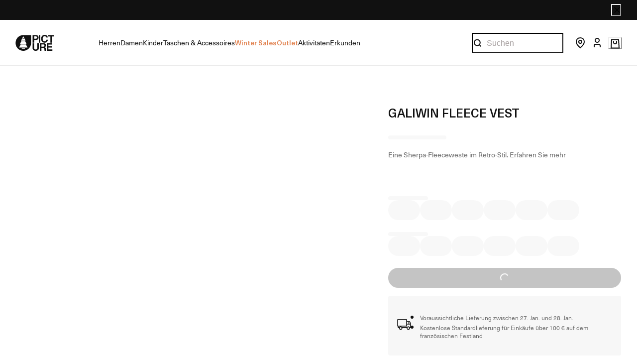

--- FILE ---
content_type: image/svg+xml
request_url: https://picture-img-contentful.b-cdn.net/036u2q6q3phs/5cjgyuY560T6M3FXS8Foe8/bdfe766d9758358945e377fa30edafd5/mastercard.svg
body_size: 119
content:
<svg width="34" height="22" viewBox="0 0 34 22" fill="none" xmlns="http://www.w3.org/2000/svg">
<rect width="34" height="22" rx="2" fill="white"/>
<path d="M19.9189 6.46484H14.0638V16.2647H19.9189V6.46484Z" fill="#FF5A00"/>
<path d="M14.4535 11.3661C14.4535 9.37511 15.4583 7.60799 17 6.46622C15.8654 5.63511 14.434 5.13281 12.8728 5.13281C9.17436 5.13281 6.18182 7.92067 6.18182 11.3661C6.18182 14.8116 9.17436 17.5995 12.8728 17.5995C14.434 17.5995 15.8654 17.0972 17 16.2661C15.4561 15.1404 14.4535 13.3572 14.4535 11.3661Z" fill="#EB001B"/>
<path d="M27.8183 11.3661C27.8183 14.8116 24.8257 17.5995 21.1273 17.5995C19.5661 17.5995 18.1347 17.0972 17.0001 16.2661C18.5613 15.1223 19.5466 13.3572 19.5466 11.3661C19.5466 9.37511 18.5418 7.60799 17.0001 6.46622C18.1326 5.63511 19.5639 5.13281 21.1251 5.13281C24.8257 5.13281 27.8183 7.93882 27.8183 11.3661Z" fill="#F79E1B"/>
</svg>


--- FILE ---
content_type: image/svg+xml
request_url: https://picture-img-contentful.b-cdn.net/036u2q6q3phs/6L8SSLJVeF8mXK6hkpbFYK/45f03c10e87bb542e3a14588e63f611a/visa.svg
body_size: 664
content:
<svg width="34" height="22" viewBox="0 0 34 22" fill="none" xmlns="http://www.w3.org/2000/svg">
<rect width="34" height="22" rx="2" fill="white"/>
<g clip-path="url(#clip0_5217_474)">
<path d="M15.2485 14.7915H13.1202L14.4514 6.74609H16.5795L15.2485 14.7915Z" fill="#00579F"/>
<path d="M22.9637 6.94409C22.5439 6.7813 21.8781 6.60156 21.0548 6.60156C18.953 6.60156 17.473 7.69705 17.4639 9.26326C17.4465 10.4188 18.5236 11.0606 19.3292 11.4459C20.1526 11.8396 20.4325 12.0966 20.4325 12.4476C20.4241 12.9865 19.7671 13.235 19.1544 13.235C18.3047 13.235 17.8494 13.1069 17.1575 12.807L16.8772 12.6785L16.5794 14.4845C17.0786 14.7068 17.9982 14.904 18.953 14.9127C21.1862 14.9127 22.64 13.8342 22.6572 12.1651C22.6657 11.2492 22.097 10.5475 20.8708 9.97402C20.1264 9.6059 19.6705 9.35768 19.6705 8.98103C19.6793 8.63862 20.0561 8.2879 20.8964 8.2879C21.5883 8.27073 22.0966 8.43329 22.4817 8.59596L22.6742 8.68139L22.9637 6.94409Z" fill="#00579F"/>
<path d="M25.7923 11.9413C25.9675 11.4791 26.642 9.69025 26.642 9.69025C26.6331 9.70742 26.8169 9.21952 26.922 8.92L27.0707 9.61323C27.0707 9.61323 27.4737 11.539 27.5613 11.9413C27.2286 11.9413 26.2126 11.9413 25.7923 11.9413ZM28.4193 6.74609H26.7731C26.2655 6.74609 25.8798 6.89148 25.6608 7.41362L22.4995 14.7914H24.7326C24.7326 14.7914 25.1003 13.7984 25.1793 13.5845C25.4243 13.5845 27.5966 13.5845 27.9118 13.5845C27.9729 13.867 28.1657 14.7914 28.1657 14.7914H30.1363L28.4193 6.74609Z" fill="#00579F"/>
<path d="M11.3426 6.74609L9.25828 12.2323L9.03052 11.1196C8.64518 9.83575 7.43668 8.44086 6.08804 7.74728L7.99717 14.783H10.2478L13.593 6.74609H11.3426Z" fill="#00579F"/>
<path d="M7.32287 6.74609H3.89868L3.86365 6.90865C6.53473 7.5763 8.30373 9.18563 9.03054 11.12L8.28616 7.42238C8.16361 6.90854 7.787 6.76304 7.32287 6.74609Z" fill="#FAA61A"/>
</g>
<defs>
<clipPath id="clip0_5217_474">
<rect width="26.2727" height="8.31111" fill="white" transform="translate(3.86365 6.60156)"/>
</clipPath>
</defs>
</svg>


--- FILE ---
content_type: application/javascript; charset=utf8
request_url: https://www.picture-organic-clothing.com/mobify/bundle/2062/pages-product-detail.js
body_size: 18395
content:
(self.__LOADABLE_LOADED_CHUNKS__=self.__LOADABLE_LOADED_CHUNKS__||[]).push([[875],{334(e,t,r){"use strict";r.d(t,{A:()=>E});var a=r(64180),o=r(18801),n=r(77810),l=r(75826),i=r.n(l),s=r(1714),c=r(73352),d=r(60386),m=r(72850),u=r(54019),p=r(21822),g=r(73497),y=r(54752),f=r(64965);const v=["categories","currentCategory","productName"],h=({categories:e,productName:t})=>{const r=(0,f.zy)(),a={"@context":"https://schema.org","@type":"BreadcrumbList",itemListElement:e.flatMap((a,o)=>{const n={"@type":"ListItem",position:o+1,name:a.name};return(t||o<e.length-1)&&(n.item=`https://www.picture-organic-clothing.com${r.pathname}`),n})};return t&&a.itemListElement.push({"@type":"ListItem",position:e.length+1,name:t}),n.createElement(y.m,null,n.createElement("script",{type:"application/ld+json"},JSON.stringify(a)))};h.propTypes={categories:i().array,productName:i().string};const b=e=>{let{categories:t,currentCategory:r,productName:l}=e,i=(0,o.A)(e,v);const y=(0,c.Vl)("Breadcrumb");return 0===t.length?n.createElement(u.E,{maxW:"lg",h:"1.125rem"}):n.createElement(p.Q,(0,a.A)({className:"sf-breadcrumb",separator:"●",fontSize:"xs"},i,y.root),n.createElement(h,{categories:t,productName:l}),t.map(e=>{var t,o;const l=e.id===(null==r?void 0:r.id);return n.createElement(d.J,{key:e.id,"data-testid":"sf-crumb-item",isCurrentPage:l},n.createElement(m.w,(0,a.A)({as:l?void 0:g.A},!l&&{to:(0,s.XX)(e)},{opacity:l?.4:void 0,sx:{"@media (any-hover: hover)":{_hover:l?{}:{textDecoration:"underline"}}}}),((null===(t=e.name)||void 0===t?void 0:t.charAt(0).toUpperCase())??"")+((null===(o=e.name)||void 0===o?void 0:o.slice(1).toLowerCase())??"")))}),l&&n.createElement(d.J,{isCurrentPage:!0},n.createElement(m.w,{opacity:.4},l.charAt(0).toUpperCase()+l.slice(1).toLowerCase())))};b.displayName="Breadcrumb",b.propTypes={categories:i().array,currentCategory:i().object,productName:i().string};const E=b},24394(){},64564(e,t,r){"use strict";r.r(t),r.d(t,{default:()=>lr});var a=r(28407),o=r(10939),n=r(77810),l=r(34692),i=r(41863),s=r(44940),c=r(42047),d=r(36287),m=r(90031),u=r(46328),p=r(8626),g=r(85535),y=r(93080),f=r(75826),v=r.n(f),h=r(64965),b=r(31680),E=r.n(b),w=r(43756),x=r(71169),A=r(24951),_=r(64194),z=r(64180),C=r(18801),k=r(63325),S=r(90150),P=r(65772);const O=["children"],T=["children"],M=e=>{let{children:t}=e,r=(0,C.A)(e,O);return n.createElement(d.az,(0,z.A)({display:{base:"block",lg:"none"}},r),t)};M.propTypes={children:v().node};const I=e=>{let{children:t}=e,r=(0,C.A)(e,T);return n.createElement(d.az,(0,z.A)({display:{base:"none",lg:"block"}},r),t)};I.propTypes={children:v().node};var L=r(75008),j=r(30916),D=r(17815),V=r(10577),R=r(35677),N=r(75011),F=r(13155),B=r(25610),U=r(38340),H=r(73295),q=r(28387);const $=["url"],W=e=>{let{url:t}=e,r=(0,C.A)(e,$);const{formatMessage:a}=(0,l.A)();let o="";const i=t.replace(/(>|<)/gi,"").split(/(vi\/|v=|\/v\/|youtu\.be\/|\/embed\/)/);o=i[2]?i[2].split(/[^0-9a-z_-]/i)[0]:i[0];const s=new URLSearchParams({rel:"0",autoplay:"1",mute:"1",loop:"1",playlist:o,playsinline:"1",showinfo:"0",controls:"0",autohide:"1"});return n.createElement(d.az,(0,z.A)({as:"iframe",src:`https://www.youtube.com/embed/${o}?${s.toString()}`,title:a({defaultMessage:[{type:0,value:"YouTube video player"}],id:"product_detail.video"}),allow:"accelerometer; autoplay; clipboard-write; encrypted-media; gyroscope; picture-in-picture; web-share",referrerPolicy:"strict-origin-when-cross-origin",allowFullScreen:!0,loading:"lazy",w:"full",h:"full",pointerEvents:{base:"none",lg:"auto"}},r))};var G=r(85552),K=r(73352),J=r(45915),X=r(40133),Q=r(25635),Y=r(83122),Z=r(23935),ee=r(32146),te=r(73336),re=r(23749);const ae=["product","variationAttributes","variantGroup","isOpen"];function oe(e,t){var r=Object.keys(e);if(Object.getOwnPropertySymbols){var a=Object.getOwnPropertySymbols(e);t&&(a=a.filter(function(t){return Object.getOwnPropertyDescriptor(e,t).enumerable})),r.push.apply(r,a)}return r}function ne(e){for(var t=1;t<arguments.length;t++){var r=null!=arguments[t]?arguments[t]:{};t%2?oe(Object(r),!0).forEach(function(t){(0,o.A)(e,t,r[t])}):Object.getOwnPropertyDescriptors?Object.defineProperties(e,Object.getOwnPropertyDescriptors(r)):oe(Object(r)).forEach(function(t){Object.defineProperty(e,t,Object.getOwnPropertyDescriptor(r,t))})}return e}const le=e=>{let{product:t,variationAttributes:r,variantGroup:a,isOpen:o}=e,l=(0,C.A)(e,ae);const i=(0,K.o5)("Menu");return n.createElement(_.z,(0,z.A)({spacing:6},l,{sx:ne({"[data-popper-placement]":{minW:"100% !important"}},l.sx)}),r.filter(({selectedValue:e})=>"TU"!==e.name).map(e=>{const{id:r,name:l}=e;return n.createElement(Y.W,{isOpen:o,gutter:23,variant:"variations",key:r,autoSelect:!1},({isOpen:r})=>n.createElement(n.Fragment,null,n.createElement(Z.I,null,n.createElement(J.s,{columnGap:"0.625rem",align:"center"},n.createElement(X.E,{textStyle:"unica14Medium"},l),n.createElement(Q.D3,(0,z.A)({boxSize:5},i.arrow,r?{"data-active":"true"}:{})))),n.createElement(ee.c,null,n.createElement(te.D,{as:"div",closeOnSelect:!1},n.createElement(re.A,{product:t,variationAttribute:e,variantGroup:a})))))}))};var ie=r(68624);const se=({images:e,activeSlide:t})=>{const{sizes:r}=(0,s.D)(),{search:a}=(0,h.zy)(),[o,l]=(0,n.useState)(),i=`calc(100vh - ${r[16]} - ${r[10]})`;return(0,n.useEffect)(()=>{null==o||o.update()},[a]),n.createElement(V.x,{gap:1,alignItems:"start",templateColumns:"[thumbs-start] 6.25rem [thumbs-end main-start] minmax(0,1fr) [main-end]",sx:{".swiper-main .swiper-wrapper":{h:i},".swiper-thumbs .swiper-wrapper":{h:`calc(${i} -  ${r[10]})`},".swiper-thumbs .swiper-slide":{h:"auto",opacity:.5,transitionDuration:"normal",transitionProperty:"common",cursor:"pointer",_hover:{opacity:1}},".swiper-thumbs .swiper-slide-thumb-active":{opacity:1,border:"2px solid",boxSizing:"border-box",borderColor:"gray.900"},".swiper-slide-zoomed .swiper-zoom-target":{cursor:"zoom-out",_active:{cursor:"grabbing"}}}},n.createElement(ie.E,{gridColumn:"thumbs",overflow:"hidden"},n.createElement(d.az,{className:"swiper-thumbs",as:k.RC,onSwiper:l,slidesPerView:"auto",spaceBetween:4,direction:"vertical",modules:[S.U1,S.Vx,S.WO,S.FJ],watchSlidesProgress:!0,freeMode:!0,navigation:!0,mousewheel:!0},null==e?void 0:e.map(e=>n.createElement(k.qr,{key:e.link},n.createElement(L.A,{image:e,sizes:"96px"}))))),n.createElement(ie.E,{gridColumn:"main",overflow:"hidden"},n.createElement(d.az,{className:"swiper-main",as:k.RC,direction:"vertical",spaceBetween:4,thumbs:{swiper:o},modules:[S.U1,S.WO,S.FJ,S.GP],mousewheel:!0,resistance:!0,resistanceRatio:0,zoom:{toggle:!1,maxRatio:2.75},onZoomChange:(e,t)=>e.allowTouchMove=1===t,onTap:e=>e.zoom.toggle(),initialSlide:t},null==e?void 0:e.map(e=>n.createElement(k.qr,{key:e.link},n.createElement(d.az,{className:"swiper-zoom-container"},n.createElement(d.az,{className:"swiper-zoom-target",w:i,h:"full",layerStyle:"image",cursor:"zoom-in"},n.createElement(L.A,{image:e,srcSet:void 0,quality:100,ratio:"1/1"}))))))))};var ce=r(71047),de=r(29188),me=r(14893),ue=r(17375),pe=r(59269),ge=r(5154);const ye=["contentfulVariant"],fe=({productVariant:e})=>{var t,r,a;const{onOpen:o}=(0,w.SM)(),{data:l}=(0,m.useProduct)({parameters:{id:e.fields.productId}});if(!l)return n.createElement(pe.A,null);const i=null===(t=l.variationAttributes)||void 0===t||null===(r=t.find(({id:e})=>"color"===e))||void 0===r||null===(a=r.values)||void 0===a?void 0:a.find(t=>t.name===e.fields.color);return n.createElement(ue.A,{product:l,selectedVariantColor:i,onAddToCartModalOpen:o,showVariations:!1})},ve=e=>{var t;let{contentfulVariant:r}=e,o=(0,C.A)(e,ye);const{isOpen:s,onOpen:c,onClose:d}=(0,j.j)(),{formatMessage:m}=(0,l.A)(),{data:u}=(0,de.I)({queryKey:["shopTheLook",null==r||null===(t=r.fields.look)||void 0===t?void 0:t.sys.id,null==r?void 0:r.sys.id],queryFn:(p=(0,a.A)(function*(){var e;return(yield ge.Ay.withoutUnresolvableLinks.getEntry(null==r||null===(e=r.fields.look)||void 0===e?void 0:e.sys.id)).fields.productsVariants.filter(e=>(null==e?void 0:e.sys.id)!==(null==r?void 0:r.sys.id))??[]}),function(){return p.apply(this,arguments)}),enabled:!(null==r||!r.fields.look)});var p;return u&&0!==u.length?n.createElement(n.Fragment,null,n.createElement(me.$,(0,z.A)({size:"xs",h:6,py:1,px:3,color:"gray.900",bgColor:"white",border:"none",rounded:"full",_hover:{color:"white",bgColor:"gray.900"},_active:{color:"white",bgColor:"gray.900"},_focusVisible:{boxShadow:"outline",color:"white",bgColor:"gray.900"},onClick:c},o),n.createElement(i.A,{id:"product_detail.image_gallery.shop_the_look.title",defaultMessage:[{type:0,value:"Shop the look"}]})),n.createElement(R._,{isOpen:s,placement:"right",onClose:d,isFullHeight:!0,size:"md"},n.createElement(N.m,null),n.createElement(F.z,null,n.createElement(_.z,{as:B.r,borderBottom:"1px solid",borderColor:"gray.100",px:"global",minH:16},n.createElement(U.D,{fontSize:"md",as:"p",flex:1},n.createElement(i.A,{id:"product_detail.image_gallery.shop_the_look.title",defaultMessage:[{type:0,value:"Shop the look"}]})),n.createElement(H.s,{variant:"unstyled",size:"lg",w:"auto",h:"auto","aria-label":m({id:"product_detail.image_gallery.shop_the_look.close_modal",defaultMessage:[{type:0,value:"Close shop the look modal"}]})})),n.createElement(q.c,{p:"global",overflowX:"clip"},n.createElement(D.r,{columns:2,columnGap:1,rowGap:6},u.map(e=>n.createElement(fe,{productVariant:e,key:e.sys.id}))))))):null},he=["product","contentfulVariant","category","selectedVariationAttributes","showLoading","renderButtons","variationAttributes"],be=e=>{let{product:t,contentfulVariant:r,category:a,selectedVariationAttributes:o={},showLoading:i,renderButtons:m,variationAttributes:u}=e,p=(0,C.A)(e,he);const g=(0,l.A)(),{space:y,breakpoints:f}=(0,s.D)(),[v]=(0,c.U)(`(min-width: ${f.lg})`),h=(0,n.useRef)(null),b=(0,n.useRef)(null),[E,w]=(0,n.useState)(0),[x,A]=(0,n.useState)(0),[O,T]=(0,n.useState)(null),{isOpen:$,onOpen:K,onClose:J}=(0,j.j)(),{isOpen:X,onOpen:Q,onClose:Y}=(0,j.j)(),{name:Z,imageGroups:ee=[]}=t??{},te=null==t?void 0:t.c_videoLink,re=(0,n.useMemo)(()=>(0,P.F)(ee,{viewType:"pdp",selectedVariationAttributes:o}),[o]),{images:ae=[]}=re??{},oe=[...ae,te].filter(Boolean).length,ne=[null==a?void 0:a.name,null==t?void 0:t.name,o.color].filter(Boolean).join(" "),ie=()=>{(0,n.startTransition)(()=>{J()})},de=()=>{(0,n.startTransition)(()=>{Q()})},me=()=>{(0,n.startTransition)(()=>{Y()})};return(0,n.useEffect)(()=>{v?X&&me():$&&ie()},[v]),n.createElement(d.az,(0,z.A)({sx:{".swiper":{lg:{overflow:"hidden"}}}},p),n.createElement(I,null,n.createElement(ce.A,{fallback:n.createElement(D.r,{columns:2,spacing:1},n.createElement(d.az,{layerStyle:"image",aspectRatio:3/4}),n.createElement(d.az,{layerStyle:"image",aspectRatio:3/4}))},i||!re?n.createElement(D.r,{columns:2,spacing:1},n.createElement(d.az,{layerStyle:"image",aspectRatio:3/4}),n.createElement(d.az,{layerStyle:"image",aspectRatio:3/4})):n.createElement(V.x,{columnGap:4,templateAreas:'"shop-the-look thumbs"',templateColumns:"auto minmax(0, 1fr)"},n.createElement(d.az,{as:k.RC,modules:[S.Vx,S.WO],slidesPerView:2,spaceBetween:4,navigation:oe>2,rewind:!0,thumbs:{swiper:O},ref:h,gridArea:"1 / 1 / -1 / -1",w:"full",sx:{"&:not(.swiper-initialized) .swiper-slide":{width:"calc((100% - 0.25rem) / 2)",marginRight:"0.25rem"},'&.swiper [class^="swiper-button"]':{"--swiper-navigation-size":"2.5rem","&::before, &::after":{width:"2rem",height:"2rem"},"&:is(:hover, :focus-visible)":{"&::before, &::after":{transform:"translate3d(125%, 0, 0)"}}},img:{userSelect:"none"}}},null==ae?void 0:ae.slice(0,16).map((e,t)=>n.createElement(k.qr,{key:e.link},n.createElement(d.az,{layerStyle:"image",position:"relative",aspectRatio:3/4,onClick:()=>(e=>{(0,n.startTransition)(()=>{K(),w(e)})})(t)},n.createElement(L.A,{image:e,alt:ne,sizes:"(min-width: 62em) 33.3333vw, 100vw",priority:t<4,ratio:"3/4"})))),te&&n.createElement(k.qr,null,n.createElement(d.az,{layerStyle:"image",position:"relative",aspectRatio:3/4},n.createElement(W,{url:te})))),r&&n.createElement(ve,{contentfulVariant:r,zIndex:1,placeSelf:"end start",gridArea:"shop-the-look",m:{base:3,lg:4}}),oe>2&&n.createElement(d.az,{as:k.RC,modules:[S.Vx,S.WO],slidesPerView:"auto",slidesPerGroup:2,watchSlidesProgress:!0,onSwiper:T,gridArea:"thumbs",placeSelf:"end",m:4,sx:{maxW:"21.5rem !important",".swiper-slide":{width:"2.5rem",cursor:"pointer",transition:"margin 0.15s linear",_first:{ml:"auto"},_after:{content:'""',position:"absolute",zIndex:1,inset:0,transition:"box-shadow 0.15s linear"},"&:not(:last-of-type)":{mr:"0.25rem"},"&.swiper-slide-thumb-active":{_after:{borderColor:"gray.900"},"&:has(+ .swiper-slide-thumb-active)":{mr:0,_after:{boxShadow:"inset 1px 0 0, inset 0 1px 0 0, inset 0 -1px 0 0"}},"+ .swiper-slide-thumb-active":{_after:{boxShadow:"inset -1px 0 0, inset 0 1px 0 0, inset 0 -1px 0 0"}}}}}},null==ae?void 0:ae.slice(0,16).map(e=>n.createElement(k.qr,{key:e.link},n.createElement(d.az,{layerStyle:"image",position:"relative"},n.createElement(L.A,{image:e,alt:"",sizes:"40px"})))),te&&n.createElement(k.qr,null,n.createElement(d.az,{layerStyle:"image",position:"relative"},n.createElement(W,{url:te,pointerEvents:"none"}))))),n.createElement(R._,{isOpen:$,placement:"bottom",variant:"gallery",onClose:ie,isFullHeight:!0,finalFocusRef:h},n.createElement(N.m,null),n.createElement(F.z,null,n.createElement(_.z,{as:B.r,borderBottom:"1px solid",borderColor:"gray.100",px:"global",py:3,pr:`calc(${y.global} + 3.2rem)`,justify:"space-between",spacing:12},n.createElement(_.z,{spacing:8},n.createElement(U.D,{as:"p",size:"t4Bold"},Z),n.createElement(G.A,{product:t,fontSize:18,lineHeight:6,spacing:3,percentageProps:{border:"1px solid",borderColor:"gray.200"}})),n.createElement(_.z,{spacing:10},n.createElement(le,{product:t,variationAttributes:u,variantGroup:"dropdown"}),n.createElement(d.az,{onClick:ie},m)),n.createElement(H.s,{position:"absolute",top:"1.375rem",right:"global",size:"xl","aria-label":g.formatMessage({id:"product_detail.image_gallery.close",defaultMessage:[{type:0,value:"Close image gallery modal"}]})})),n.createElement(q.c,{px:"global",pt:10,pb:0,overflow:"hidden"},n.createElement(se,{images:ae,activeSlide:E})))))),n.createElement(M,null,n.createElement(ce.A,{fallback:n.createElement(n.Fragment,null,n.createElement(d.az,{layerStyle:"image"}),n.createElement(d.az,{h:"1.125rem"}))},i||!re?n.createElement(n.Fragment,null,n.createElement(d.az,{layerStyle:"image"}),n.createElement(d.az,{h:"1.125rem"})):n.createElement(d.az,{position:"relative"},n.createElement(d.az,{as:k.RC,slidesPerView:1,spaceBetween:4,modules:[S.dK],pagination:!0,rewind:!0,grabCursor:!0,className:"image-gallery-swiper",onClick:de,ref:b,onSlideChange:e=>A(e.activeIndex)},null!=ae&&ae.length?ae.slice(0,16).map((e,t)=>n.createElement(k.qr,{key:e.link},n.createElement(d.az,{layerStyle:"image",aspectRatio:1},n.createElement(L.A,{priority:0===t,image:e,alt:ne,sizes:"100vw"})))):n.createElement(k.qr,null,n.createElement(d.az,{layerStyle:"image",aspectRatio:1})),te&&n.createElement(k.qr,null,n.createElement(d.az,{layerStyle:"image"},n.createElement(W,{url:te})))),r&&n.createElement(ve,{contentfulVariant:r,zIndex:1,position:"absolute",left:3,bottom:"1.875rem"}))),n.createElement(R._,{isOpen:X,placement:"bottom",onClose:me,isFullHeight:!0,finalFocusRef:b},n.createElement(N.m,null),n.createElement(F.z,{h:{base:"100dvh",lg:"100vh"},maxH:{base:"100dvh",lg:"100vh"},sx:{"@supports not (min-height: 100dvh)":{h:"100vh",maxH:"100vh"}}},n.createElement(B.r,null,n.createElement(H.s,{position:"absolute",top:1,right:1,size:"lg",zIndex:2,"aria-label":g.formatMessage({id:"product_detail.image_gallery.close",defaultMessage:[{type:0,value:"Close image gallery modal"}]})})),n.createElement(q.c,{p:0},n.createElement(d.az,{as:k.RC,spaceBetween:0,slidesPerView:1,modules:[S.GP,S.dK],pagination:!0,grabCursor:!0,className:"image-gallery-swiper drawer-gallery",onClick:de,ref:b,h:"full",initialSlide:x,preventInteractionOnTransition:!0,resistance:!1,resistanceRatio:0,zoom:{maxRatio:2.5},onZoomChange:(e,t)=>{e.allowTouchMove=1===t}},null==ae?void 0:ae.map(e=>n.createElement(k.qr,{key:e.link},n.createElement(d.az,{className:"swiper-zoom-container"},n.createElement(d.az,{className:"swiper-zoom-target",w:"full",h:"full"},n.createElement(L.A,{image:e,alt:ne,sizes:"(orientation: landscape) 100vw, 100vh",preTransform:100,h:"full"})))))))))))};var Ee=r(334),we=r(10947),xe=r(73448),Ae=r(78539),_e=r(54019),ze=r(82070);const Ce=["product","category","variationAttributes","showLoading","showOptionsMessage","stockLevel","contentfulProduct","contentfulVariant"],ke=(0,n.forwardRef)((e,t)=>{var r;let{product:a,category:o,variationAttributes:i,showLoading:s,showOptionsMessage:c,stockLevel:m,contentfulProduct:u,contentfulVariant:g}=e,y=(0,C.A)(e,Ce);const f=(0,h.zy)(),v=(0,l.A)(),{variant:b}=(0,p.Ki)(a),E=new URLSearchParams(f.search).get("color"),w=null==a||null===(r=a.variants)||void 0===r?void 0:r.find(({variationValues:e,orderable:t})=>(null==e?void 0:e.color)===E&&t),A=(null==b?void 0:b.productId)??(null==w?void 0:w.productId);return n.createElement(Ae.T,(0,z.A)({align:"stretch",spacing:0},y),s?n.createElement(Ae.T,{align:"stretch"},n.createElement(_e.E,{height:6,width:20}),Array.from({length:2}).map((e,t)=>n.createElement(d.az,{key:t,mt:4},n.createElement(x.r,{noOfLines:1,skeletonHeight:"2",w:20,mb:2}),n.createElement(_.z,{wrap:"wrap",spacing:0===t?2:"5px"},0===t?Array.from({length:2}).map((e,t)=>n.createElement(_e.E,{key:t,h:16,w:16})):Array.from({length:6}).map((e,t)=>n.createElement(_e.E,{key:t,h:10,w:16,flex:1}))))),n.createElement(_.z,{justify:"space-between"},n.createElement(x.r,{noOfLines:1,skeletonHeight:"2",w:20,mb:2}),n.createElement(x.r,{noOfLines:1,skeletonHeight:"2",w:20,mb:2}))):n.createElement(n.Fragment,null,n.createElement(_.z,{spacing:3,align:"center",mb:1,minH:7},n.createElement(G.A,{product:a,variantId:A,textStyle:"medium",align:"baseline",fontSize:{base:"lg",lg:"xl"},strikethroughProps:{fontSize:"70%"},percentageProps:{textStyle:"regular",alignSelf:"center",border:"1px solid",borderColor:"gray.200"}})),i.map(e=>n.createElement(d.az,{key:e.id,my:3},n.createElement(re.A,{product:a,category:o,showLoading:s,variationAttribute:e,label:!0,stockLevel:m,contentfulProduct:u,contentfulVariant:g})))),n.createElement(d.az,{ref:t},!s&&c&&n.createElement(ze.z,{in:!0},n.createElement(X.E,{color:"red.500",fontSize:"xs",mb:3},v.formatMessage({id:"product_detail.messages.select_options",defaultMessage:[{type:0,value:"Please select all your options"}]})))))});ke.displayName="ProductVariations",ke.propTypes={product:v().object,category:v().object,variationAttributes:v().array,showLoading:v().bool,showOptionsMessage:v().bool,stockLevel:v().number};const Se=ke;var Pe=r(73497),Oe=r(5032);const Te=({product:e})=>{var t,r,a,o,l;const i=(0,h.zy)();return(0,n.useEffect)(()=>{const e=setTimeout(()=>{window.yotpoWidgetsContainer&&window.yotpoWidgetsContainer.initWidgets()},100);return()=>clearTimeout(e)},[i.pathname,null==e?void 0:e.id]),n.createElement(d.az,{className:"yotpo-widget-instance","data-yotpo-instance-id":"1209344","data-yotpo-product-id":null===(t=e.master)||void 0===t?void 0:t.masterId,"data-yotpo-name":e.name,"data-yotpo-url":"undefined"!=typeof window?window.location.href:"","data-yotpo-image-url":null===(r=e.imageGroups)||void 0===r||null===(a=r[0])||void 0===a||null===(o=a.images)||void 0===o||null===(l=o[0])||void 0===l?void 0:l.link,"data-yotpo-price":e.price,"data-yotpo-currency":e.currency,"data-yotpo-description":e.shortDescription,sx:{"*":{fontWeight:"normal !important"},".yotpo-reviews-main-widget":{color:"inherit !important"},".yotpo-base-layout":{w:"auto !important"},".yotpo-main-layout":{display:"block",".yotpo-border-margin":{display:"none"}},".yotpo-head":{display:"none !important","+ div":{display:"block"}},".yotpo-header-container":{mt:"0 !important"},".yotpo-layout-header-wrapper":{mb:"2rem !important",flexDirection:"column !important",alignItems:"stretch !important",rowGap:6},".yotpo-summary-section":{display:"block !important",mb:6},".yotpo-bottom-line.yotpo-bottom-line.yotpo-bottom-line.yotpo-bottom-line":{display:"block !important",m:"0 !important"},".yotpo-bottom-line-summary":{alignItems:"center",gap:"1rem !important",mt:"0 !important"},".yotpo-bottom-line-left-panel.yotpo-bottom-line-score":{order:"0 !important",alignSelf:"normal !important",alignContent:"center !important",p:"0 !important",m:"0 !important",fontSize:"2.5rem !important"},".yotpo-bottom-line-right-panel.yotpo-bottom-line-right-panel":{display:"block",p:"0 !important",m:"0 !important"},".yotpo-star-rating":{h:"1.25em !important",mb:"0 !important",".star-container:not(:last-child)":{mr:"0.25em !important"},svg:{w:"1em",h:"1em"}},".yotpo-bottom-line-text":{mt:0},".yotpo-star-distribution":{rowGap:"0.25rem",px:"0 !important",border:"none !important",pb:"0 !important"},".yotpo-distribution-row":{alignItems:"center"},".yotpo-star-distribution-bar":{w:"100% !important",mx:4,mt:0},".yotpo-star-distribution-value":{h:"1.125rem !important",lineHeight:"1 !important"},".yotpo-progress-bar":{w:"100%",h:"0.125rem",mt:0},".yotpo-progress-bar-score":{h:"0.125rem !important"},".yotpo-new-review-btn-wrapper":{mx:0,px:"0 !important"},"#yotpo-main-widget-btn":{alignSelf:"normal !important",w:"stretch !important",color:"white !important",backgroundColor:"gray.900 !important",minH:"2.5rem !important",minW:"auto !important"},".yotpo-filters-container":{mt:"2rem !important",mb:"0.75rem !important"},".yotpo-sorting-filter-container":{mx:"0 !important"},".yotpo-filters-top-panel":{flexWrap:"nowrap !important",w:"stretch","> *":{w:"min-content !important"}},".yotpo-search-filter":{flexGrow:"1 !important",w:"auto !important"},"& :is(.yotpo-search-filter, .yotpo-search-filter--focus, .yotpo-search-filter:hover, .yotpo-dropdown-placeholder, .yotpo-media-select, .yotpo-mobile-filters-btn)":{h:"10 !important",borderWidth:"0.125rem !important",borderColor:"gray.900 !important"},"& :is(.yotpo-search-filter--focus, :is(.yotpo-search-filter, .yotpo-media-select):hover, .yotpo-media-select:focus-visible)::after, .yotpo-dropdown-placeholder-input":{outlineColor:"transparent !important"},".yotpo-icon-button":{backgroundColor:"transparent !important"},".yotpo-dropdown-closable":{w:"stretch !important"},".yotpo-dropdown-base":{columnGap:2,minW:"auto !important",w:"stretch !important"},".yotpo-score-filter-container :is(.yotpo-dropdown-label--inside, .yotpo-selected-value__icon, .yotpo-selected-value__value)":{display:"none !important"},".yotpo-media-select":{columnGap:2,w:"max-content !important"},".yotpo-selected-value__label--inside":{mr:"0 !important",opacity:"1 !important"},".yotpo-dropdown-arrow-icon":{ml:"0 !important"},".yotpo-selected-value":{position:"static !important",w:"auto !important",transform:"none !important"},".yotpo-filters-right-panel":{alignSelf:"stretch !important",justifyContent:"space-between !important",w:"100% !important",textStyle:"medium","& :is(.yotpo-dropdown-label, .yotpo-dropdown-closable *)":{fontSize:"md !important"},".yotpo-dropdown-wrapper":{w:"100% !important"},".yotpo-dropdown-base--textual":{justifyContent:"stretch !important",w:"100% !important"},".yotpo-selected-value--textual":{w:"100% !important"},".yotpo-selected-value.yotpo-selected-value":{textStyle:"medium"},".yotpo-selected-value__value":{maxW:"none !important",ml:"auto !important",fontFamily:"inherit !important"}},".yotpo-review-border-smooth":{height:"1px",bg:"gray.100"},".yotpo-review":{display:"grid !important",gridTemplateAreas:'"reviewer date" "content content"',justifyContent:"space-between",rowGap:2,my:"1rem !important",fontSize:"sm"},".yotpo-review-left-panel":{gridArea:"reviewer"},".yotpo-review-right-panel":{gridArea:"date",justifySelf:"end",mt:"0 !important"},".yotpo-review-center-panel":{gridArea:"content",px:"0 !important",mt:"0 !important"},".yotpo-reviewer-details-verified":{pt:"0 !important"},".yotpo-reviewer-verified-icon-standalone":{display:"none !important"},".yotpo-reviewer-verified-buyer-text":{fontSize:"xs !important",color:"gray.300 !important",ml:"0 !important"},".yotpo-review-rating-title":{display:"block !important",mb:"0.25rem !important"},".yotpo-review-title":{m:"0 !important",fontSize:"md",textShadow:"none",strong:{textStyle:"medium"}},".yotpo-review-content":{m:"0 !important"},".yotpo-review-comment":{p:4,mt:"1.5rem !important",mb:2,bgColor:"gray.75"},".yotpo-comment-title, .yotpo-comment-content":{ml:"0 !important"},".yotpo-comment-title":{fontFamily:"heading !important",fontSize:"1rem !important",mb:3},".yotpo-crfs-seperator:empty":{display:"none !important"},".yotpo-review-votes-wrapper":{fontSize:"xs",mb:4},".yotpo-reviews-pagination-container":{mt:6,mb:8},".yotpo-empty-state":{mt:"0 !important",textAlign:"left",svg:{display:"none"},".yotpo-title-text":{textStyle:"unica20Medium",fontSize:"1.25rem !important",mt:0,mb:6},".yotpo-body-text":{display:"none"},"+ .yotpo-new-review-btn-wrapper #yotpo-main-widget-btn":{mb:0}}}})},Me=e=>{const t=(0,de.I)({queryKey:["yotpoReviews",e],queryFn:(r=(0,a.A)(function*(){const t=new URLSearchParams({page:"1",perPage:"100",sort:"date,rating"});return(yield fetch(`https://api-cdn.yotpo.com/v3/storefront/store/${xe.QM}/product/${e}/reviews?${t.toString()}`)).json()}),function(){return r.apply(this,arguments)}),enabled:!!e});var r;return t},Ie=({product:e})=>{const t=(0,n.useRef)(null),{formatMessage:r}=(0,l.A)();return(0,n.useEffect)(()=>{var e;null===(e=t.current)||void 0===e||e.focus()},[]),n.createElement(F.z,null,n.createElement(_.z,{as:B.r,borderBottom:"1px solid",borderColor:"gray.100",px:"global",minH:16},n.createElement(U.D,{fontSize:"md",as:"p",flex:1},n.createElement(i.A,{id:"product_detail.yotpo_reviews.title",defaultMessage:[{type:0,value:"Customer reviews"}]})),n.createElement(H.s,{variant:"unstyled",size:"lg",w:"auto",h:"auto","aria-label":r({id:"product_detail.yotpo_reviews.close_modal",defaultMessage:[{type:0,value:"Close reviews modal"}]}),ref:t})),n.createElement(q.c,{p:"global",overflowX:"clip"},n.createElement(Te,{product:e})))},Le=({product:e})=>{var t;const r=(0,n.useRef)(null),{isOpen:a,onOpen:o,onClose:l}=(0,j.j)(),{data:s,isLoading:c}=Me(null==e||null===(t=e.master)||void 0===t?void 0:t.masterId),{totalReview:d=0,averageScore:m=0}=(null==s?void 0:s.bottomline)??{};return n.createElement(x.r,{noOfLines:1,isLoaded:!c,display:"flex",alignItems:"center",minH:"1lh",mb:2},n.createElement(me.$,{variant:"unstyled",display:"flex",h:"auto",onClick:o,ref:r},"★"," ",d>0?n.createElement(n.Fragment,null,m,"/5 (",n.createElement(Oe.A,{value:d,one:n.createElement(i.A,{id:"product_detail.yotpo_rating.review_one",defaultMessage:[{type:0,value:"1 review"}]}),other:n.createElement(i.A,{id:"product_detail.yotpo_rating.review_other",defaultMessage:[{type:1,value:"count"},{type:0,value:" reviews"}],values:{count:d}})}),")"):n.createElement(i.A,{id:"product_detail.yotpo_rating.review_other",defaultMessage:[{type:1,value:"count"},{type:0,value:" reviews"}],values:{count:0}})),n.createElement(R._,{size:"md",placement:"right",isOpen:a,trapFocus:!1,isFullHeight:!0,onClose:()=>{var e;l(),null===(e=r.current)||void 0===e||e.focus()}},n.createElement(N.m,null),n.createElement(Ie,{product:e})))},je=["product","onAnchorClick"],De=(0,n.forwardRef)((e,t)=>{let{product:r,onAnchorClick:a}=e,o=(0,C.A)(e,je);const i=(0,l.A)(),{name:s,shortDescription:c}=r??{};return n.createElement(Ae.T,(0,z.A)({align:"flex-start",spacing:0,mt:{base:4,lg:0},mb:4},o),n.createElement(_e.E,{isLoaded:!!s,minH:6,minW:60,mb:3},n.createElement(U.D,{as:"h1",fontFamily:"medium",size:"t4Bold"},s)),r&&n.createElement(Le,{product:r}),c&&n.createElement(x.r,{noOfLines:2,spacing:"2",skeletonHeight:"2",isLoaded:!!c},n.createElement(X.E,{textStyle:"unica14",color:"gray.300",lineHeight:1.3},c+" ",n.createElement(Pe.A,{to:"#details",onClick:e=>{var r;if(!t||!("current"in t))return;e.preventDefault();const{hash:o}=e.currentTarget;null===(r=t.current)||void 0===r||r.focus({preventScroll:!0}),window.history.pushState({},"",o),a(e),setTimeout(()=>{var e;null===(e=t.current)||void 0===e||e.scrollIntoView({behavior:"smooth"})})}},i.formatMessage({id:"product_detail.description.learn_more",defaultMessage:[{type:0,value:"Learn more"}]})))))});De.displayName="ProductViewHeader";const Ve=De;var Re=r(24577),Ne=r(5570),Fe=r(68066),Be=r(51044),Ue=r(4070),He=r(60981),qe=r(75295);const $e=({reassurance:e})=>{var t,r,a;const o=(0,Be.wi)({entryId:e.sys.id}),{formatDate:s}=(0,l.A)(),{locale:c}=(0,Fe.A)(),{icon:m,text:u,leadtime:p}=e.fields,g=(null==c||null===(t=c.leadTimeShipping)||void 0===t?void 0:t.split("-"))??[],y=new Date,f=y.getHours()<13,v=Number(f?g[0]:g[1]),h=(0,qe.D)(y,v),b=(0,qe.D)(y,v+1),E={day:"numeric",month:"short"},w=s(h,E),x=s(b,E),A={color:"gray.300",fontSize:"xs",lineHeight:1.35,as:"span",display:"block"};return n.createElement(_.z,{align:"center",spacing:3},m&&n.createElement(d.az,{w:8},n.createElement(Ne.A,(0,z.A)({media:null===(r=m.fields)||void 0===r?void 0:r.file,alt:null===(a=m.fields)||void 0===a?void 0:a.description},o({fieldId:"icon"})))),p?n.createElement(He.B8,{listStyleType:"disc",flex:1,pl:4,sx:{"li::marker":{color:"gray.300",fontSize:9}}},n.createElement(He.ck,null,n.createElement(X.E,A,n.createElement(i.A,{id:"product_detail.reassurances.date",defaultMessage:[{type:0,value:"Estimated delivery between "},{type:1,value:"date1"},{type:0,value:" and "},{type:1,value:"date2"}],values:{date1:w,date2:x}}))),n.createElement(He.ck,null,n.createElement(X.E,(0,z.A)({},A,o({fieldId:"text"})),u))):n.createElement(X.E,(0,z.A)({flex:1},A,o({fieldId:"text"})),u))},We=e=>{const t=(0,Ue.d)(),r=(0,Be.wi)({entryId:null==t?void 0:t.sys.id}),{productReassurances:a}=(null==t?void 0:t.fields)??{};return n.createElement(Ae.T,(0,z.A)({align:"normal",spacing:{base:2,lg:3},p:{base:3,lg:4},bg:"gray.75",rounded:"base"},r({fieldId:"productReassurances"}),e),null==a?void 0:a.map(e=>e&&n.createElement($e,{reassurance:e,key:e.sys.id})))};var Ge=r(54752);const Ke=["code"],Je=e=>{let{code:t}=e,r=(0,C.A)(e,Ke);const{locale:a}=(0,l.A)(),o=a.split("_")[0];return(0,n.useEffect)(()=>{var e;null===(e=window.ClearFashion)||void 0===e||e.injectWidgetsToDOM()},[t,o]),n.createElement(n.Fragment,null,n.createElement(Ge.m,null,n.createElement("link",{href:"https://cdn.clear-fashion.com/assets/clear_fashion_widget_v2.css",type:"text/css",rel:"stylesheet",media:"screen,print"}),n.createElement("script",{src:"https://widgets.clear-fashion.com/assets/widget.js",type:"text/javascript",async:!0})),n.createElement(d.az,r,n.createElement(ce.A,null,n.createElement("div",{className:"clear-fashion-widgets","clear-fashion-product-code":`${t}`,"clear-fashion-brand-id":"picture_organic_clothing","clear-fashion-widget-type":"fashion_score_compliant","clear-fashion-lang":o}))))};var Xe=r(21902),Qe=r(73537),Ye=r(52233),Ze=r(65376);const et=["recommenderName","title","product","recommendedProducts","sizeTitle","swiperProps"];function tt(e,t){var r=Object.keys(e);if(Object.getOwnPropertySymbols){var a=Object.getOwnPropertySymbols(e);t&&(a=a.filter(function(t){return Object.getOwnPropertyDescriptor(e,t).enumerable})),r.push.apply(r,a)}return r}function rt(e){for(var t=1;t<arguments.length;t++){var r=null!=arguments[t]?arguments[t]:{};t%2?tt(Object(r),!0).forEach(function(t){(0,o.A)(e,t,r[t])}):Object.getOwnPropertyDescriptors?Object.defineProperties(e,Object.getOwnPropertyDescriptors(r)):tt(Object(r)).forEach(function(t){Object.defineProperty(e,t,Object.getOwnPropertyDescriptor(r,t))})}return e}const at=({product:e,color:t,recommenderName:r,recommendations:a,swiperProps:o})=>{var l,i,s;const c=(0,Ze.A)(),d=null===(l=e.variationAttributes)||void 0===l||null===(i=l.find(({id:e})=>"color"===e))||void 0===i||null===(s=i.values)||void 0===s?void 0:s.find(e=>e.name===t);return n.createElement(Ye.A,{product:e,selectedVariantColor:d,direction:"vertical"===(null==o?void 0:o.direction)?"horizontal":"vertical",onClick:()=>{if(a.includes(e.id))try{c.sendClickReco({__recoUUID:c.recommendations.recoUUID,recommenderName:r},{id:e.id})}catch(e){console.error(e)}}})},ot=e=>{var t,r,a,o;let{recommenderName:l,title:i,product:s,recommendedProducts:c,sizeTitle:d,swiperProps:u}=e,p=(0,C.A)(e,et);const g=(0,Ze.A)(),y=(null===(t=g.recommendations)||void 0===t||null===(r=t.recs)||void 0===r?void 0:r.map(({id:e})=>e))??[],f=[...c.map(e=>e.id),...y],{data:{data:v}={},isLoading:h}=(0,m.useProducts)({parameters:{ids:f}});return(0,n.useEffect)(()=>{var e,t,r;if(null!==(e=g.recommendations)&&void 0!==e&&null!==(t=e.recs)&&void 0!==t&&t.length)try{g.sendViewReco({__recoUUID:g.recommendations.recoUUID,recommenderName:l},g.recommendations.recs.map(({id:e})=>({id:e})))}catch(e){console.error(e)}else if((null===(r=g.recommendations)||void 0===r||!r.recs)&&l&&s)try{g.getRecommendations(l,[s])}catch(e){console.error(e)}},[null===(a=g.recommendations)||void 0===a||null===(o=a.recs)||void 0===o?void 0:o.length,l,null==s?void 0:s.id]),h?null:n.createElement(Qe.A,(0,z.A)({title:i,sizeTitle:d??"",swiperProps:rt({className:"square-image-swiper"},u)},p),null==v?void 0:v.map(e=>{var t;return n.createElement(at,{key:e.id,product:e,color:null===(t=c.find(t=>t.id===e.id))||void 0===t?void 0:t.color,recommenderName:l,recommendations:y,swiperProps:u})}))};var nt=r(82649),lt=r(60309),it=r(16602);const st=["product","contentfulProduct"];function ct(e,t){var r=Object.keys(e);if(Object.getOwnPropertySymbols){var a=Object.getOwnPropertySymbols(e);t&&(a=a.filter(function(t){return Object.getOwnPropertyDescriptor(e,t).enumerable})),r.push.apply(r,a)}return r}function dt(e){for(var t=1;t<arguments.length;t++){var r=null!=arguments[t]?arguments[t]:{};t%2?ct(Object(r),!0).forEach(function(t){(0,o.A)(e,t,r[t])}):Object.getOwnPropertyDescriptors?Object.defineProperties(e,Object.getOwnPropertyDescriptors(r)):ct(Object(r)).forEach(function(t){Object.defineProperty(e,t,Object.getOwnPropertyDescriptor(r,t))})}return e}const mt=[{icon:n.createElement(Q.CE,null),title:(0,it.zR)({id:"product_detail.main_characteristics.waterproofness.title",defaultMessage:[{type:0,value:"Waterproofness"}]}),text:(0,it.zR)({id:"product_detail.main_characteristics.waterproofness.text",defaultMessage:[{type:0,value:"Waterproofness refers to a fabric’s ability to prevent water from passing through it. It is measured in “water column” (in millimeters): the higher the value, the more the material can withstand pressure from moisture, snow, or rain. A waterproof fabric ensures that water stays on the surface without penetrating the membrane, providing reliable protection in wet conditions."}]}),property:"c_waterproofness"},{icon:n.createElement(Q.Sd,null),title:(0,it.zR)({id:"product_detail.main_characteristics.breathability.title",defaultMessage:[{type:0,value:"Breathability"}]}),text:(0,it.zR)({id:"product_detail.main_characteristics.breathability.text",defaultMessage:[{type:0,value:"Breathability refers to a fabric’s ability to allow moisture vapor (such as sweat) to escape from the inside to the outside. It is usually measured in grams per square meter over 24 hours (g/m²/24h): the higher the value, the more efficiently the material evacuates moisture. A breathable fabric helps regulate body temperature and keeps you dry and comfortable during physical activity."}]}),property:"c_breathability"}],ut=({characteristic:e,showLearnMore:t=!1})=>{const{icon:r,title:a,value:o}=e;return n.createElement(_.z,{as:"span",spacing:3},n.createElement(d.az,{as:"span",w:14,flexShrink:0,aspectRatio:1,display:"grid",placeContent:"center",backgroundColor:"gray.75",rounded:"base",sx:{"& :is(svg, img)":{width:10,height:"auto",objectFit:"contain",mixBlendMode:"multiply",transition:"transform 0.2s"}}},r),n.createElement(Ae.T,{as:"span",spacing:0,align:"start"},a&&n.createElement(X.E,{as:"span",textStyle:"unica16Medium"},a),(o||t)&&n.createElement(X.E,{as:"span",textStyle:{base:"unica14",lg:"unica16"},color:"gray.300"},o??n.createElement(i.A,{id:"product_detail.main_characteristics.learn_more",defaultMessage:[{type:0,value:"Learn more"}]}))))},pt=e=>{let{product:t,contentfulProduct:r}=e,a=(0,C.A)(e,st);const{isOpen:o,onOpen:s,onClose:c}=(0,j.j)(),{formatMessage:m,formatNumber:u}=(0,l.A)(),p=(null==r?void 0:r.fields.mainCharacteristics)??[],g=[...mt.filter(e=>null==t?void 0:t[e.property]).map(e=>dt(dt({},e),{},{id:e.property,title:m(e.title),text:m(e.text),value:"c_breathability"===e.property?`${u(null==t?void 0:t[e.property])} g/m²/24h`:u(null==t?void 0:t[e.property],{style:"unit",unit:"millimeter"})})),...p.filter(Boolean).map(e=>{var t,r;return dt(dt({},e.fields),{},{id:e.sys.id,title:e.fields.title,icon:n.createElement(Ne.A,{media:null===(t=e.fields.icon)||void 0===t?void 0:t.fields.file,alt:null===(r=e.fields.icon)||void 0===r?void 0:r.fields.description,sizes:"40px",ratio:"1/1"})})})];return 0===g.length?null:n.createElement(d.az,(0,z.A)({as:"section",pt:{base:6,lg:"3.75rem"},pb:{base:0,lg:"3.75rem"}},a),n.createElement(Ae.T,{spacing:5,align:"stretch"},n.createElement(U.D,{as:"h2",size:{base:"t6",lg:"t4"}},n.createElement(i.A,{id:"product_detail.main_characteristics.title",defaultMessage:[{type:0,value:"Main characteristics"}]})),n.createElement(D.r,{spacingY:3,spacingX:14,columns:{base:1,md:2,lg:3}},g.slice(0,3).map(e=>n.createElement(me.$,{variant:"unstyled",display:"block",h:"auto",textAlign:"left",whiteSpace:"normal",onClick:s,_hover:{"& :is(svg, img)":{transform:"scale(0.9)"}},_focusVisible:{boxShadow:"outline","& :is(svg, img)":{transform:"scale(0.9)"}},key:e.id},n.createElement(ut,{characteristic:e,showLearnMore:!0})))),n.createElement(R._,{isOpen:o,placement:"right",onClose:c,isFullHeight:!0,size:"md"},n.createElement(N.m,null),n.createElement(F.z,null,n.createElement(_.z,{as:B.r,borderBottom:"1px solid",borderColor:"gray.100",px:"global",minH:16},n.createElement(U.D,{fontSize:"md",as:"p",flex:1},n.createElement(i.A,{id:"product_detail.main_characteristics.title",defaultMessage:[{type:0,value:"Main characteristics"}]})),n.createElement(H.s,{variant:"unstyled",size:"lg",w:"auto",h:"auto","aria-label":m({id:"product_detail.main_characteristics.close_modal",defaultMessage:[{type:0,value:"Close main characteristics modal"}]})})),n.createElement(q.c,{p:"global",overflowX:"clip"},n.createElement(Ae.T,{alignItems:"normal",spacing:6},g.map(e=>n.createElement(Ae.T,{spacing:3,alignItems:"normal",pb:6,borderBottom:"1px solid",borderColor:"gray.100",key:e.id},n.createElement(ut,{characteristic:e}),n.createElement(X.E,{fontSize:"sm"},e.text)))))))))},gt=(0,n.forwardRef)(({product:e,contentfulProduct:t,contentfulVariant:r,recommendedProducts:o,category:m,addToCart:g,updateCart:y,isProductLoading:f,isProductPartOfSet:v=!1,isBasketLoading:b=!1,onVariantSelected:z=()=>{},onAnchorClick:C=()=>{},validateOrderability:k=e=>!f&&(null==e?void 0:e.orderable)},S)=>{var P;const{rentalUrl:O}=(null==t?void 0:t.fields)??"",T=(0,n.useRef)(),M=(0,n.useRef)(),[I,L]=(0,n.useState)(!1),j=(0,we.d)(),V=(0,l.A)(),R=(0,h.zy)(),{breakpoints:N}=(0,s.D)(),[F]=(0,c.U)(`(min-width: ${N.lg})`),{isOpen:B,onOpen:U,onClose:H}=(0,w.SM)(),{data:q}=(0,u.X)(),$=(0,lt.J)(),[W,K]=(0,n.useState)(!1),{showLoading:J,quantity:Q,variant:Y,variationParams:Z,variationAttributes:ee,stockLevel:te}=(0,p.Ki)(e,v),re=new URLSearchParams(R.search).get("color"),ae=null==e||null===(P=e.variants)||void 0===P?void 0:P.find(({variationValues:e,orderable:t})=>(null==e?void 0:e.color)===re&&t),oe=(null==Y?void 0:Y.productId)??(null==ae?void 0:ae.productId),ne=null==e?void 0:e.type.set,se=(0,n.useRef)(null),{data:ce,refetch:de}=(0,Xe._)(null!=e&&e.ean?[e.ean]:[]);let me=ce&&ce.length>0?ce.every(e=>(e.QUANTITY??0)>0):te>0;const ue=E()(de,750),pe=()=>{const t=[],r={update:V.formatMessage({id:"product_view.button.update",defaultMessage:[{type:0,value:"Update"}]}),addToCart:V.formatMessage({id:"product_view.button.add_to_cart",defaultMessage:[{type:0,value:"Add to cart"}]}),addSetToCart:V.formatMessage({id:"product_view.button.add_set_to_cart",defaultMessage:[{type:0,value:"Add set to cart"}]}),chooseSize:V.formatMessage({id:"product_view.button.choose_size",defaultMessage:[{type:0,value:"Choose size"}]})},o=function(){var t=(0,a.A)(function*(){const t=((e={})=>{const{scrollErrorIntoView:t=!0}=e,r=k(Y),a=!ne&&!r,o=a&&t;return K(a),o&&se.current.scrollIntoView({behavior:"smooth",block:"center"}),r})();if(e.price){if(ce){const e=yield ue(),t=null==e?void 0:e.data;me=t&&t.length>0?t.every(e=>(e.QUANTITY??0)>0):te>0}if(t)if(me){if(g||y)if(y)yield y(Y,Q);else try{var r;const t=yield g(Y,Q);null===(r=window.dataLayer)||void 0===r||r.push({event:"addToCart",ecommerce:{basketId:null==q?void 0:q.basketId,currencyCode:null==e?void 0:e.currency,add:{products:[{id:null==e?void 0:e.id,name:null==e?void 0:e.name,price:null==e?void 0:e.price,category:null==m?void 0:m.name,quantity:Q}]}},user_data:{sha256_email_address:$.data.hashedLogin,sha256_phone_number:(0,nt.d)($.data.phoneHome)}}),t&&U({product:e,itemsAdded:t})}catch(e){j({title:V.formatMessage(xe.gS),status:"error"})}}else j({title:V.formatMessage({id:"product_view.button.out_of_stock",defaultMessage:[{type:0,value:"This product is out of stock"}]}),status:"error"})}else j({title:V.formatMessage({id:"product_view.button.no_price",defaultMessage:[{type:0,value:"This product has no price"}]}),status:"error"})});return function(){return t.apply(this,arguments)}}();if(g||y){const e=k(Y);t.push(n.createElement(Re.A,{key:"cart-button",onClick:o,isDisabled:b||!me,isLoading:b,flex:1,size:"sm",variant:"solid"},e?y?r.update:ne?r.addSetToCart:r.addToCart:r.chooseSize))}return t},ge=()=>O&&n.createElement(Re.A,{as:Pe.A,to:O,target:"_blank",size:"sm",flex:1},V.formatMessage({id:"product_view.button.rental",defaultMessage:[{type:0,value:"Rent me !"}]}));return(0,n.useEffect)(()=>{B&&H()},[R.pathname]),(0,n.useEffect)(()=>{!ne&&k(Y)&&K(!1)},[Z]),(0,n.useEffect)(()=>{Y&&z(e,Y)},[null==Y?void 0:Y.productId]),(0,n.useEffect)(()=>{const e=()=>{if(T.current){const{top:e,bottom:t}=T.current.getBoundingClientRect();t<=0?L(!0):e>=0&&L(!1)}};return e(),window.addEventListener("scroll",e),()=>{window.removeEventListener("scroll",e)}},[]),(0,n.useEffect)(()=>{const e=()=>{var e;const t=(null===(e=M.current)||void 0===e?void 0:e.offsetHeight)??0;document.body.style.marginBottom=`${t}px`};return e(),window.addEventListener("resize",e),()=>{document.body.style.marginBottom="",window.removeEventListener("resize",e)}},[]),n.createElement(n.Fragment,null,n.createElement(D.r,{as:"section",autoColumns:"100%",pt:0,pb:8,px:{base:"global","2xl":20},overflow:{base:"hidden",lg:"visible"}},n.createElement(D.r,{display:{base:"contents",lg:"grid"},columnGap:{lg:1},templateColumns:{lg:"[image-gallery-start] repeat(7, minmax(0, 1fr)) [image-gallery-end product-info-start] repeat(5, minmax(0, 1fr)) [product-info-end]"},alignItems:"start"},n.createElement(ie.E,{display:{base:"contents",lg:"block"},position:{lg:"sticky"},top:{lg:"var(--header-offset-top)"},gridColumn:{lg:"image-gallery"}},n.createElement(be,{product:e,contentfulVariant:r,category:m,selectedVariationAttributes:Z,showLoading:J,flex:1,renderButtons:pe(),variationAttributes:ee,key:null==e?void 0:e.id}),n.createElement(pt,{product:e,contentfulProduct:t,order:1})),n.createElement(ie.E,{display:{base:"contents",lg:"block"},pl:{lg:9,"2xl":"5.313rem"},gridColumn:{lg:"product-info"},mt:6},n.createElement(d.az,{h:5,mt:{base:3,lg:0},mb:{base:3,lg:4},order:{base:-1,lg:0}},!f&&null!=m&&m.parentCategoryTree?n.createElement(Ee.A,{categories:m.parentCategoryTree||[],productName:null==e?void 0:e.name,sx:{ol:{pl:{lg:9,"2xl":"5.313rem"},pr:{"2xl":20},ml:{base:"calc(var(--chakra-space-global) * -1)",lg:-9,"2xl":"-5.313rem"},mr:{base:"calc(var(--chakra-space-global) * -1)","2xl":-20}}}}):m?n.createElement(x.r,{noOfLines:1,skeletonHeight:"4",maxW:64}):null),n.createElement(Ve,{product:e,onAnchorClick:C,ref:S}),n.createElement(Se,{product:e,category:m,variationAttributes:ee,showLoading:J,showOptionsMessage:W,stockLevel:te,contentfulProduct:t,contentfulVariant:r}),n.createElement(Ae.T,{align:"stretch",spacing:2,mt:{base:0,lg:3}},pe(),n.createElement(ge,null)),n.createElement(d.az,{ref:T}),!f&&n.createElement(We,{mt:4}),n.createElement(Je,{mt:4,code:null==e?void 0:e.master.masterId}),n.createElement(ot,{px:0,pt:8,pb:0,spacing:4,overflowX:"visible",title:n.createElement(i.A,{id:"product_detail.complete_your_outfit.title",defaultMessage:[{type:0,value:"Complete your outfit"}]}),product:e,recommendedProducts:o,sizeTitle:"t6",swiperProps:{slidesPerView:"auto",spaceBetween:8,direction:"vertical",navigation:!1},sx:{".swiper-vertical > .swiper-wrapper":{height:"auto"}}})),n.createElement(A.q,{display:v?"none":"block",direction:"bottom",in:I,style:{zIndex:10},ref:M},n.createElement(_.z,{justify:"space-between",py:3,px:"global",bgColor:"white",borderTop:"1px solid",borderColor:"gray.200",textStyle:"unica14"},n.createElement(Ae.T,{display:{base:"none",lg:"flex"},align:"normal",spacing:"0.125rem"},n.createElement(x.r,{noOfLines:1,isLoaded:!f,display:"flex",alignItems:"center",minH:"1lh"},n.createElement(X.E,{fontFamily:"medium"},null==e?void 0:e.name)),n.createElement(G.A,{product:e,variantId:oe,showPercentage:!1})),n.createElement(_.z,{spacing:10,w:{base:"100%",lg:"auto"}},!J&&W&&F&&n.createElement(ze.z,{in:!0},n.createElement(X.E,{color:"red.500",fontSize:"xs"},n.createElement(i.A,{id:"product_detail.messages.select_options",defaultMessage:[{type:0,value:"Please select all your options"}]}))),n.createElement(le,{product:e,variationAttributes:ee,variantGroup:"dropdown",isOpen:!!I&&void 0,display:{base:"none",lg:"flex"},sx:{'[role="menu"]':{borderTop:"1px solid",borderColor:"gray.200"}}}),n.createElement(_.z,{w:{base:"100%",lg:"auto"}},n.createElement(ge,null),pe())))))))});gt.displayName="ProductView",gt.propTypes={product:v().object,isProductPartOfSet:v().bool,category:v().object,isProductLoading:v().bool,isBasketLoading:v().bool,addToCart:v().func,updateCart:v().func,onVariantSelected:v().func,validateOrderability:v().func,reassurances:v().array};const yt=gt;var ft=r(89408),vt=r(66569),ht=r(79162),bt=r(87287),Et=r(2540),wt=r(10900),xt=r(81857),At=r(32440),_t=r(78581),zt=r(4679),Ct=r(38135),kt=r(41365),St=r(37594),Pt=r(32824),Ot=r(65016);const Tt=["children"],Mt=e=>e.some(e=>"tag"===e.type&&("img"===e.name||"video"===e.name||"iframe"===e.name)||"tag"===e.type&&e.children&&Mt(e.children)),It={replace(e){var t;if("tag"!==e.type)return;const r=e.children,a=()=>(0,wt.zd)(r,It);if(Mt(r))return n.createElement(n.Fragment,null,a());switch(e.name){case"link":case"script":return n.createElement(n.Fragment,null);case"div":case"span":return n.createElement(n.Fragment,null,a());case"h1":case"h2":case"h3":case"h4":case"h5":case"h6":return n.createElement(U.D,{as:e.name,size:"t4"},a());case"p":return n.createElement(X.E,null,a());case"ul":return n.createElement(He.Xy,null,a());case"ol":return n.createElement(He._J,null,a());case"li":return n.createElement(He.ck,null,a());case"b":case"strong":return n.createElement(X.E,{as:e.name,textStyle:"medium"},a());case"small":return n.createElement(X.E,{as:"small",fontSize:"inherit",color:"gray.300"},a());case"a":return n.createElement(Pe.A,{to:null===(t=e.attribs)||void 0===t?void 0:t.href},a());case"table":return n.createElement(xt.K,null,n.createElement(At.X,null,a()));case"thead":return n.createElement(_t.d,null,a());case"tbody":return n.createElement(zt.N,null,a());case"tfoot":return n.createElement(Ct.z,null,a());case"caption":return n.createElement(kt.r,null,a());case"tr":return n.createElement(St.Tr,null,a());case"th":return n.createElement(Pt.Th,null,a());case"td":return n.createElement(Ot.Td,null,a());default:return}}},Lt=e=>{let{children:t}=e,r=(0,C.A)(e,Tt);return t.trim().includes("<")?n.createElement(d.az,(0,z.A)({sx:{"> * + *":{mt:"1em"},"li + li":{mt:"0.5em"}}},r),(0,wt.Ay)(t,It)):n.createElement(X.E,r,t)},jt=["product"],Dt=e=>{let{product:t}=e,r=(0,C.A)(e,jt);const{longDescription:a}=t??{};return null!=t&&t.c_descriptionTitle||a?n.createElement(d.az,(0,z.A)({as:"section"},r),n.createElement(V.x,{templateColumns:{lg:"[content-start] repeat(9, minmax(0, 1fr)) [content-end] repeat(3, minmax(0, 1fr))","2xl":"[content-start] repeat(6, minmax(0, 1fr)) [content-end] repeat(6, minmax(0, 1fr))"},columnGap:1},n.createElement(ie.E,{gridColumn:{lg:"content"}},n.createElement(U.D,{as:"p",size:{base:"aprisMobile",lg:"aprisDesktop"},sx:{textWrap:"balance"}},null==t?void 0:t.c_descriptionTitle),a&&n.createElement(Lt,{textStyle:"unica16",mt:{base:4,lg:6}},a)))):null},Vt=["product"],Rt=({value:e,label:t})=>e?n.createElement(He.ck,{pl:1,pr:{lg:6},style:{breakInside:"avoid"},display:"inline-block",minW:"full",mb:{base:3.5,lg:4},sx:{":last-child":{mb:0}}},n.createElement(_.z,{align:"start"},n.createElement(X.E,{as:"span",dangerouslySetInnerHTML:{__html:"&#x25CF;"},lineHeight:1.4,fontSize:"sm"}),n.createElement(Ae.T,{align:"start",spacing:1,flex:1,pr:{base:0,lg:"5vw"}},n.createElement(I,null,n.createElement(X.E,{textStyle:t?"unica16Medium":"unica16"},t||e)),n.createElement(M,null,n.createElement(X.E,{textStyle:"unica16"},t?`${t} : ${e}`:e)),t&&n.createElement(I,null,n.createElement(X.E,{color:{lg:"gray.300"},textStyle:"unica16",as:"span"},e))))):null,Nt=e=>{let{product:t}=e,r=(0,C.A)(e,Vt);const a=(0,l.A)(),{breakpoints:o}=(0,s.D)(),i=t&&Object.fromEntries(Object.entries(t).filter(([e])=>e.startsWith("c_feature")).sort(([e],[t])=>parseInt(e.match(/\d+/)[0])-parseInt(t.match(/\d+/)[0])));return i&&0!==Object.keys(i).length?n.createElement(V.x,(0,z.A)({templateColumns:{lg:"[main-start] repeat(4, minmax(0, 1fr)) [main-end features-start] repeat(8, minmax(0, 1fr)) [features-end]","2xl":"[main-start] repeat(3, minmax(0, 1fr)) [main-end features-start] repeat(9, minmax(0, 1fr)) [features-end]"},columnGap:{lg:1},rowGap:{base:3.5,lg:4}},r),n.createElement(ie.E,{gridColumn:"main"},n.createElement(He.B8,null,n.createElement(Rt,{value:null==t?void 0:t.c_fit,label:a.formatMessage({id:"product_infos.fit",defaultMessage:[{type:0,value:"Fit"}]})}),n.createElement(Rt,{value:null==t?void 0:t.c_composition,label:a.formatMessage({id:"product_infos.composition",defaultMessage:[{type:0,value:"Composition"}]})}),n.createElement(Rt,{value:null==t?void 0:t.c_dimWeight,label:a.formatMessage({id:"product_infos.weight",defaultMessage:[{type:0,value:"Weight"}]})}))),n.createElement(ie.E,{gridColumn:"features"},n.createElement(He.B8,{sx:{"&":{[`@media (min-width: ${o.lg})`]:{columnCount:2},[`@media (min-width: ${o["2xl"]})`]:{columnCount:3}}}},Object.entries(i).map(([e,t])=>n.createElement(Rt,{key:e,value:t}))))):null},Ft=({feature:e})=>{const t=(0,Be.wi)({entryId:e.sys.id}),{title:r,description:a,image:o,imageUrl:l,imageAlt:i}=e.fields;return n.createElement(Ae.T,{align:"stretch",spacing:4},n.createElement(d.az,t({fieldId:"imageUrl"}),o?n.createElement(Ne.A,{media:o.fields.file,alt:o.fields.description,sizes:"(min-width: 112.5em) 25vw, (min-width: 64em) 33.333vw, (min-width: 48em) 45vw, 100vw",ratio:"1/1",w:"full"}):n.createElement(L.A,{image:l,alt:i,sizes:"(min-width: 112.5em) 25vw, (min-width: 64em) 33.333vw, (min-width: 48em) 45vw, 75vw",ratio:"1/1",w:"full"})),n.createElement(Ae.T,{pr:8,align:"start",spacing:2},n.createElement(U.D,(0,z.A)({as:"h3",size:{base:"unica16Medium",lg:"t6"}},t({fieldId:"title"})),r),a&&n.createElement(X.E,(0,z.A)({color:"gray.300",textStyle:{base:"unica14",lg:"unica16"}},t({fieldId:"description"})),a)))},Bt=({product:e})=>{const t=(0,Be.wi)({entryId:e.sys.id}),{features:r}=e.fields;return n.createElement(Qe.A,(0,z.A)({title:n.createElement(i.A,{id:"product_detail.title.make_all_difference",defaultMessage:[{type:0,value:"Details that make all the difference"}]}),pt:{base:0,lg:8},pb:8,swiperProps:{className:"rect-image-swiper",slidesPerView:1.3,breakpoints:{768:{slidesPerView:2.2},1024:{slidesPerView:3},1800:{slidesPerView:4}}}},t({fieldId:"features"})),null==r?void 0:r.map(e=>e&&n.createElement(Ft,{feature:e,key:e.sys.id})))},Ut=["product"],Ht=e=>{let{product:t}=e,r=(0,C.A)(e,Ut);return n.createElement(d.az,(0,z.A)({as:"section"},r),n.createElement(V.x,{templateColumns:{lg:"[content-start] repeat(9, minmax(0, 1fr)) [content-end] repeat(3, minmax(0, 1fr))","2xl":"[content-start] repeat(6, minmax(0, 1fr)) [content-end] repeat(6, minmax(0, 1fr))"},columnGap:1},n.createElement(ie.E,{as:Lt,gridColumn:{lg:"content"},textStyle:"unica16"},null==t?void 0:t.c_responsibility)))};var qt=r(9952);const $t=(0,n.forwardRef)(({product:e,contentfulProduct:t,accordionIndex:r,onAccordionChange:a},o)=>{var l,c;const{sizes:m}=(0,s.D)();return e&&n.createElement(d.az,{overflowX:"hidden"},t&&n.createElement(Bt,{product:t}),n.createElement(ft.n,{id:"details",index:r,onChange:a,allowMultiple:!0,px:{lg:"global","2xl":20},pt:{lg:8},pb:{base:8,lg:16},scrollMarginTop:m.header.h,ref:o},((null==e?void 0:e.c_descriptionTitle)||(null==e?void 0:e.longDescription))&&n.createElement(vt.A,{borderColor:"gray.200"},n.createElement(ht.J,{px:{base:"global",lg:0},h:{base:14,lg:"4.25rem"}},n.createElement(U.D,{as:"h2",flex:"1",textAlign:"left",size:"h4"},n.createElement(i.A,{id:"product_infos.description",defaultMessage:[{type:0,value:"Description"}]})),n.createElement(bt.Q,null)),n.createElement(Et.v,{px:{base:"global",lg:0},pt:{base:4,lg:6},pb:{base:6,lg:12}},n.createElement(Dt,{product:e}))),n.createElement(vt.A,{borderColor:"gray.200"},n.createElement(ht.J,{px:{base:"global",lg:0},h:{base:14,lg:"4.25rem"}},n.createElement(U.D,{as:"h2",flex:"1",textAlign:"left",size:"h4"},n.createElement(i.A,{id:"product_infos.technical_characteristics",defaultMessage:[{type:0,value:"Technical characteristics"}]})),n.createElement(bt.Q,null)),n.createElement(Et.v,{px:{base:"global",lg:0},pt:{base:4,lg:6},pb:{base:6,lg:12}},n.createElement(Nt,{product:e}))),e.c_responsibility&&n.createElement(vt.A,{borderColor:"gray.200"},n.createElement(ht.J,{px:{base:"global",lg:0},h:{base:14,lg:"4.25rem"}},n.createElement(U.D,{as:"h2",flex:"1",textAlign:"left",size:"h4"},n.createElement(i.A,{id:"product_infos.responsibility",defaultMessage:[{type:0,value:"Responsibility"}]})),n.createElement(bt.Q,null)),n.createElement(Et.v,{px:{base:"global",lg:0},pt:{base:4,lg:6},pb:{base:6,lg:12}},n.createElement(Ht,{product:e}))),(null==t?void 0:t.fields.composition)&&!(null==t||null===(l=t.fields.washingInstructions)||void 0===l||!l.length)&&(null==t?void 0:t.fields.careTips)&&n.createElement(vt.A,{borderColor:"gray.200"},n.createElement(ht.J,{px:{base:"global",lg:0},h:{base:14,lg:"4.25rem"}},n.createElement(U.D,{as:"h2",flex:"1",textAlign:"left",size:"h4"},n.createElement(i.A,{id:"product_infos.composition_and_care",defaultMessage:[{type:0,value:"Composition and care"}]})),n.createElement(bt.Q,null)),n.createElement(Et.v,{display:"grid",rowGap:12,columnGap:1,gridTemplateColumns:{lg:"repeat(12, minmax(0, 1fr))"},px:{base:"global",lg:0},pt:{base:4,lg:6},pb:{base:6,lg:12}},(null==t?void 0:t.fields.composition)&&n.createElement(Ae.T,{spacing:"1.125rem",align:"normal",gridColumnEnd:{lg:"span 6"}},n.createElement(U.D,{as:"h3",size:"h5",fontFamily:"medium"},n.createElement(i.A,{id:"product_infos.composition",defaultMessage:[{type:0,value:"Composition"}]})),n.createElement(qt.A,{document:t.fields.composition.fields.content,sx:{"tr:is(:nth-of-type(even), :nth-of-type(odd)) :is(th, td)":{h:12,font:"inherit",color:"inherit",textAlign:"left",verticalAlign:"baseline","&:is(:nth-of-type(even), :nth-of-type(odd))":{bgColor:"transparent",borderInline:"none",boxShadow:"none"},"&:first-of-type":{pl:0,color:"gray.300"},"&:last-of-type":{pr:0,textAlign:"right"},p:{my:3}}}})),(null==t?void 0:t.fields.washingInstructions.length)>0&&n.createElement(Ae.T,{spacing:"1.125rem",align:"normal",gridColumn:{lg:"9 / span 4"}},n.createElement(U.D,{as:"h3",size:"h5",fontFamily:"medium"},n.createElement(i.A,{id:"product_infos.washing_instructions",defaultMessage:[{type:0,value:"Washing instructions"}]})),n.createElement(d.az,null,null==t||null===(c=t.fields.washingInstructions)||void 0===c?void 0:c.map(e=>n.createElement(_.z,{spacing:3,key:null==e?void 0:e.sys.id},n.createElement(d.az,{w:10},(null==e?void 0:e.fields.icon)&&n.createElement(Ne.A,{media:e.fields.icon.fields.file,alt:e.fields.icon.fields.description,ratio:"1/1",objectFit:"contain"})),n.createElement(X.E,null,null==e?void 0:e.fields.text))))),(null==t?void 0:t.fields.careTips)&&n.createElement(Ae.T,{spacing:4,align:"normal",gridColumn:{lg:"span 12"}},n.createElement(U.D,{as:"h3",size:"h5",fontFamily:"medium"},n.createElement(i.A,{id:"product_infos.care_tips",defaultMessage:[{type:0,value:"Care tips"}]})),n.createElement(qt.A,{document:t.fields.careTips.fields.content,sx:{ul:{pl:5,"li:not(:last-of-type)":{mb:0}}}}))))))});$t.displayName="ProductInfos";const Wt=$t;var Gt=r(45708),Kt=r(2219),Jt=r(1714),Xt=r(6260);const Qt=({product:e})=>{var t,r,a;const{location:o}=(0,h.W6)(),{isOutOfStock:l,variant:i,variationParams:s}=(0,p.Ki)(e)??{},{data:c}=Me(null==e||null===(t=e.master)||void 0===t?void 0:t.masterId),{bottomline:d,reviews:u}=c??{},{totalReview:g,averageScore:y}=d??{},f=l?"OutOfStock":"InStock",{id:v,master:b,name:E,imageGroups:w,shortDescription:x,longDescription:A,variationValues:_,variants:z}=e??{},C=(null==i?void 0:i.id)??(_?v:null)??(null==z||null===(r=z[0])||void 0===r?void 0:r.productId)??v,{data:k}=(0,m.useProduct)({parameters:{id:C,select:"(id,price,currency,productPromotions.(**),priceAfterItemDiscount)"}}),{price:S,currency:O,productPromotions:T}=k??{},M=(S&&"number"==typeof(null==k?void 0:k.priceAfterItemDiscount)?Math.min(S,k.priceAfterItemDiscount):null)??(T&&(null==T?void 0:T[0].promotionalPrice)),I=(0,n.useMemo)(()=>(0,P.F)(w,{viewType:"pdp",selectedVariationAttributes:s}),[s]);if(!M&&!S)return null;const L={"@context":"https://schema.org","@type":"Product",name:E,image:null==I||null===(a=I.images)||void 0===a?void 0:a.map(e=>e.link),description:x??A,sku:(null==b?void 0:b.masterId)??v,offers:{"@type":"Offer",url:`https://www.picture-organic-clothing.com${o.pathname}${decodeURIComponent(o.search)}`,priceSpecification:[{"@type":"UnitPriceSpecification",price:M??S,priceCurrency:O},...M?[{"@type":"UnitPriceSpecification",priceType:"https://schema.org/StrikethroughPrice",price:S,priceCurrency:O}]:[]],availability:`https://schema.org/${f}`},aggregateRating:g&&g>0?{"@type":"AggregateRating",ratingValue:y,reviewCount:g}:void 0,reviews:null==u?void 0:u.map(e=>({"@type":"Review",author:{"@type":"Person",name:e.user.displayName},datePublished:e.createdAt,reviewBody:e.content,name:e.title,reviewRating:{"@type":"Rating",ratingValue:e.score}}))};return n.createElement(Ge.m,null,n.createElement("script",{type:"application/ld+json"},JSON.stringify(L)))};var Yt=r(16049),Zt=r.n(Yt),er=r(41620),tr=r(64793),rr=r(80847);function ar(e,t){var r=Object.keys(e);if(Object.getOwnPropertySymbols){var a=Object.getOwnPropertySymbols(e);t&&(a=a.filter(function(t){return Object.getOwnPropertyDescriptor(e,t).enumerable})),r.push.apply(r,a)}return r}function or(e){for(var t=1;t<arguments.length;t++){var r=null!=arguments[t]?arguments[t]:{};t%2?ar(Object(r),!0).forEach(function(t){(0,o.A)(e,t,r[t])}):Object.getOwnPropertyDescriptors?Object.defineProperties(e,Object.getOwnPropertyDescriptors(r)):ar(Object(r)).forEach(function(t){Object.defineProperty(e,t,Object.getOwnPropertyDescriptor(r,t))})}return e}const nr=()=>{var e,t,r,o,f,v,b,E,w,x,A,_,z;const C=(0,n.useRef)(),[k,S]=(0,n.useState)([]),{breakpoints:P}=(0,s.D)(),[O]=(0,c.U)(`(min-width: ${P.lg})`),{formatMessage:T}=(0,l.A)(),M=(0,h.W6)(),I=(0,h.zy)(),L=(0,g.A)(),j=(0,y.A)(),[D,V]=(0,n.useState)({}),R=n.useRef({}),{data:N}=(0,u.X)(),F=(0,m.useShopperBasketsMutation)("addItemToBasket"),B=!(null!=N&&N.basketId),U=(0,h.g)(),H=null===(e=U.productId)||void 0===e?void 0:e.split("-")[0],{buildUrl:q,site:$,locale:W}=(0,Fe.A)(),G=new URLSearchParams(I.search),K=G.get("color"),J=G.get("size"),X=G.get("pid"),{data:Q,isLoading:Y,isError:Z,error:ee,isFetching:te}=(0,m.useProduct)({parameters:{id:G.get("pid")||H,perPricebook:!0,expand:["availability","promotions","options","images","prices","variations","set_products","bundled_products","links","recommendations","page_meta_tags"],allImages:!0}},{keepPreviousData:!0}),{data:re}=(0,m.useProduct)({parameters:{id:null==Q?void 0:Q.master.masterId,select:"(id,name,primaryCategoryId)"}},{keepPreviousData:!0}),{data:ae,isError:oe,error:ne}=(0,m.useCategory)({parameters:{id:(null==re?void 0:re.primaryCategoryId)||null,levels:1}}),le=(null==re?void 0:re.id)??(null==Q?void 0:Q.id),ie=Zt()((null==Q?void 0:Q.name)??"",{lower:!0}),se=null==Q||null===(t=Q.pageMetaTags)||void 0===t?void 0:t.reduce((e,{id:t,value:r})=>or(or({},e),{},{[t]:r}),{}),{data:ce}=(0,de.I)({queryKey:["contentfulProduct",le,W.id],queryFn:(me=(0,a.A)(function*(){var e;const t=yield ge.Ay.withoutUnresolvableLinks.getEntries({content_type:"product","fields.id":le,locale:"en_US"===W.id?"en-US":W.id.split("_")[0],limit:1});return(null==t||null===(e=t.items)||void 0===e?void 0:e[0])??null}),function(){return me.apply(this,arguments)}),enabled:!!le});var me;const{data:ue}=(0,de.I)({queryKey:["contentfulVariant",le,K,W.id],queryFn:(pe=(0,a.A)(function*(){var e;const t=yield ge.Ay.withoutLinkResolution.getEntries({content_type:"productVariant","fields.productId":le,"fields.color":K,locale:"en_US"===W.id?"en-US":W.id.split("_")[0],limit:1});return(null==t||null===(e=t.items)||void 0===e?void 0:e[0])??null}),function(){return pe.apply(this,arguments)}),enabled:!!le&&!!K});var pe;const ye=(0,Be.qM)(ce),fe=(0,Be.qM)(ue),ve=(0,Ue.d)(),{blocks:he}=(null==ye?void 0:ye.fields)??{},be=[...(null==ye||null===(r=ye.fields)||void 0===r?void 0:r.crossSells)??[],...(null==ve||null===(o=ve.fields)||void 0===o?void 0:o.crossSells)??[]].map(e=>({id:e})).slice(0,4),Ee=(0,Gt.E)({queries:((null==fe||null===(f=fe.fields)||void 0===f?void 0:f.upSells)??[]).map(e=>{return{queryKey:["productVariant",e.sys.id,W.id],queryFn:(t=(0,a.A)(function*(){return(yield ge.Ay.withoutLinkResolution.getEntry(e.sys.id,{locale:"en_US"===W.id?"en-US":W.id.split("_")[0]}))??null}),function(){return t.apply(this,arguments)}),enabled:!!e.sys.id};var t})}),Ae=Ee.filter(e=>e.data).map(e=>{var t,r;return{id:null===(t=e.data.fields)||void 0===t?void 0:t.productId,color:null===(r=e.data.fields)||void 0===r?void 0:r.color}}),_e=(null==ye||null===(v=ye.fields)||void 0===v||null===(b=v.completeYourOutfit)||void 0===b?void 0:b.map(e=>({id:e})))??[],ze=null!=Ae&&Ae.length?Ae:_e;if(Z){var Ce;const e=null==ee||null===(Ce=ee.response)||void 0===Ce?void 0:Ce.status;if(404===e)throw new Kt.HTTPNotFound("Product Not Found.");throw new Kt.HTTPError(`HTTP Error ${e} occurred.`)}if(oe){var ke;const e=null==ne||null===(ke=ne.response)||void 0===ke?void 0:ke.status;if(404===e)throw new Kt.HTTPNotFound("Category Not Found.");throw new Kt.HTTPError(`HTTP Error ${e} occurred.`)}const Se=null==Q||null===(E=Q.type)||void 0===E?void 0:E.set,[Pe,Oe]=(0,n.useState)(ae),Te=(0,p.rn)(Q);(0,n.useEffect)(()=>{ae&&Oe(ae)},[ae]),(0,n.useEffect)(()=>{window.scrollTo(0,0)},[]),(0,n.useEffect)(()=>{var e;const{variationAttributes:t}=Q??{},r=null==t?void 0:t.find(e=>"color"===e.id),a=K??(null==r||null===(e=r.values.find(e=>e.orderable))||void 0===e?void 0:e.value),o=(0,Jt.tE)(`${I.pathname}${I.search}`,{color:a});K||M.replace(o)},[JSON.stringify((null==Q?void 0:Q.variationAttributes)??[]),K]),(0,n.useEffect)(()=>{if(!Te)return;const e=(0,Jt.tE)(`${I.pathname}${I.search}`,{pid:null==Te?void 0:Te.productId});M.replace(e)},[Te]);const Me=(0,we.d)(),Ie=function(){var e=(0,a.A)(function*(e){try{const t=e.map(({variant:e,quantity:t})=>({productId:e.productId,price:e.price,quantity:t}));return yield F.mutateAsync({parameters:or({basketId:N.basketId},"PictureOrganicClothing"!==$.id&&{c_geCountryCode:W.id.split("_")[1]}),body:t}),L.sendAddToCart(t),e}catch(e){Me({title:T(xe.gS),status:"error"})}});return function(t){return e.apply(this,arguments)}}(),Le=(0,n.useCallback)(()=>{Object.values(R.current).forEach(({validateOrderability:e})=>{e({scrollErrorIntoView:!1})});const e=Object.keys(D),t=Q.setProducts.find(({id:t})=>!e.includes(t));if(t){const{ref:e}=R.current[t.id];return e.scrollIntoView&&e.scrollIntoView({behavior:"smooth",block:"end"}),!1}return!0},[Q,D]);(0,n.useEffect)(()=>{if(K&&J&&X)if(Q&&Q.type.set)L.sendViewProduct(Q),Q.setProducts.map(e=>{try{L.sendViewProduct(e)}catch(e){console.error(e)}j.sendViewProduct(ae,e,"detail")});else if(Q){try{L.sendViewProduct(Q)}catch(e){console.error(e)}j.sendViewProduct(ae,Q,"detail")}},[Q]),(0,n.useEffect)(()=>{var e,t,r,a,o,n,l;K&&J&&X&&ae&&(null===(e=window.dataLayer)||void 0===e||e.push({event:"view_item",ecommerce:{view_item:{id:null==Q?void 0:Q.id,value:null==Q?void 0:Q.price,currency:null==Q?void 0:Q.currency,page_referrer:(0,tr.xc)(window.location),items:[{item_id:null==Q?void 0:Q.id,item_name:null==Q?void 0:Q.name,discount:null==Q||null===(t=Q.productPromotions)||void 0===t||null===(r=t[0])||void 0===r?void 0:r.promotionalPrice,index:0,item_brand:$.id,item_category:null==ae?void 0:ae.name,item_category2:(null==ae||null===(a=ae.parentCategoryTree[0])||void 0===a?void 0:a.name)??"",item_category3:(null==ae||null===(o=ae.parentCategoryTree[1])||void 0===o?void 0:o.name)??"",item_category4:(null==ae||null===(n=ae.parentCategoryTree[2])||void 0===n?void 0:n.name)??"",item_category5:(null==ae||null===(l=ae.parentCategoryTree[3])||void 0===l?void 0:l.name)??"",item_variant:null==Q?void 0:Q.c_color,price:null==Q?void 0:Q.price,quantity:1,google_business_vertical:"retail"}]}},google_tag_params:{ecomm_prodid:[null==Q?void 0:Q.id],ecomm_totalvalue:null==Q?void 0:Q.price,ecomm_pagetype:"product"},user_data:{sha256_email_address:(0,nt.d)(je.email),sha256_phone_number:(0,nt.d)(je.phoneBusiness??je.phoneMobile??je.phoneHome)}}))},[null==Q?void 0:Q.id,null==Q?void 0:Q.price,ae]);const{data:je}=(0,lt.J)();(0,n.useEffect)(()=>{if(je.isRegistered){const e={ProductName:null==Q?void 0:Q.name,ProductID:null==Q?void 0:Q.id,SKU:null==Q?void 0:Q.ean,URL:window.location.href,Brand:null==Q?void 0:Q.brand,Price:null==Q?void 0:Q.price};(0,er.zc)(e,je,W)}},[]),(0,n.useEffect)(()=>{if(O){const e=new MutationObserver(()=>{C.current&&S(Array.from(C.current.children).map((e,t)=>t))});return C.current&&(S(Array.from(C.current.children).map((e,t)=>t)),e.observe(C.current,{childList:!0,subtree:!1})),()=>e.disconnect()}S([])},[O]);const De=()=>{S(e=>[...e,0])};return!U.productId||U.productId.includes(ie)||te?n.createElement(d.az,{className:"sf-product-detail-page","data-testid":"product-details-page"},n.createElement(Xt.A,{title:(null==Q?void 0:Q.pageTitle)??(null==se?void 0:se.title)??(null==Q?void 0:Q.name),description:(null==Q?void 0:Q.pageDescription)??(null==se?void 0:se.description)??(null==Q?void 0:Q.shortDescription),image:null==Q||null===(w=Q.imageGroups)||void 0===w||null===(x=w[0])||void 0===x||null===(A=x.images)||void 0===A||null===(_=A[0])||void 0===_?void 0:_.link,keywords:(null==Q?void 0:Q.pageKeywords)??(null==se?void 0:se.keywords),url:null==se?void 0:se["og:url"],robots:(null==se?void 0:se.robots)??(W.id.includes("fr")&&!["fr_FR","fr_CA","fr_CH","fr_BE"].includes(W.id))?"noindex":void 0},n.createElement("link",{rel:"preconnect",href:"https://fonts.googleapis.com"}),n.createElement("link",{rel:"preconnect",href:"https://fonts.gstatic.com",crossOrigin:!0})),n.createElement(Qt,{product:Q}),Se?n.createElement(n.Fragment,null,n.createElement(yt,{product:Q,contentfulProduct:ye,contentfulVariant:fe,recommendedProducts:ze,category:Pe,addToCart:()=>{const e=Object.values(D);return Ie(e)},isProductLoading:Y,isBasketLoading:B,onAnchorClick:De,validateOrderability:Le,ref:C}),null==Q||null===(z=Q.setProducts)||void 0===z?void 0:z.map(e=>n.createElement(d.az,{key:e.id,"data-testid":"child-product"},n.createElement(yt,{ref:function(t){R.current[e.id]={ref:t,validateOrderability:this.validateOrderability}},product:e,contentfulProduct:ye,contentfulVariant:fe,recommendedProducts:ze,isProductPartOfSet:!0,addToCart:(t,r)=>Ie([{product:e,variant:t,quantity:r}]),onVariantSelected:(e,t,r)=>{if(r)V(a=>or(or({},a),{},{[e.id]:{product:e,variant:t,quantity:r}}));else{const t=or({},D);delete t[e.id],V(t)}},onAnchorClick:De,isProductLoading:Y,isBasketLoading:B}),n.createElement(Wt,{product:e,contentfulProduct:ye,accordionIndex:k,onAccordionChange:S,ref:C})))):n.createElement(n.Fragment,null,n.createElement(yt,{product:Q,contentfulProduct:ye,contentfulVariant:fe,recommendedProducts:ze,category:Pe,addToCart:(e,t)=>Ie([{product:Q,variant:e,quantity:t}]),isProductLoading:Y,isBasketLoading:B,onAnchorClick:De,onAnchor:!0,ref:C}),n.createElement(Wt,{product:Q,contentfulProduct:ye,accordionIndex:k,onAccordionChange:S,ref:C})),null==he?void 0:he.map((e,t)=>n.createElement(rr.A,{entry:e,index:t,key:null==e?void 0:e.sys.id})),n.createElement(ot,{recommenderName:"product-to-product",title:n.createElement(i.A,{id:"product_detail.recommended_products.title.might_also_like",defaultMessage:[{type:0,value:"You might also like"}]}),product:Q,recommendedProducts:be,pt:{base:8,lg:16},swiperProps:{slidesPerView:2,breakpoints:{768:{slidesPerView:3},1280:{slidesPerView:4},1800:{slidesPerView:5}}}})):n.createElement(h.rd,{to:q((0,Jt.ec)(Q))})};nr.getTemplateName=()=>"product-detail";const lr=nr},82649(e,t,r){"use strict";r.d(t,{d:()=>o});var a=r(90246);function o(e){return e?(0,a.sha256)(e.toLowerCase().trim()):""}},91903(){}}]);